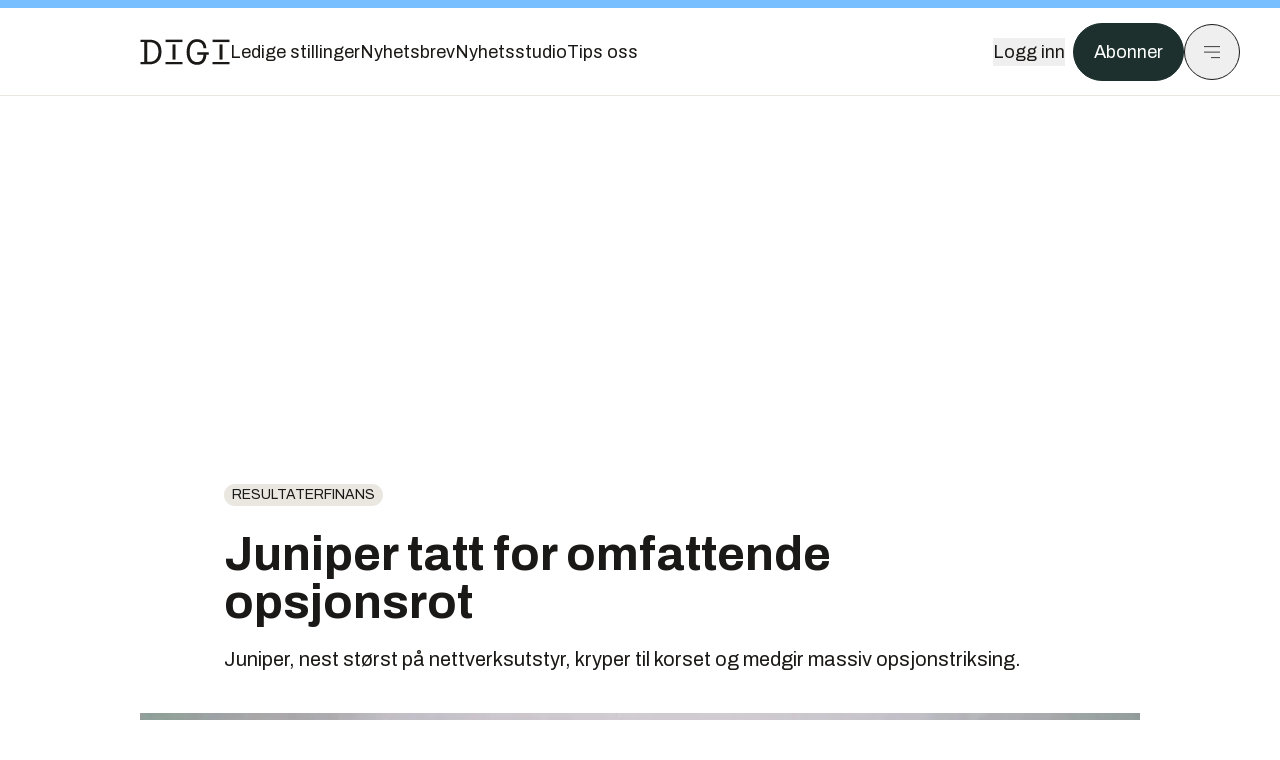

--- FILE ---
content_type: application/javascript; charset=UTF-8
request_url: https://assets.gfx.no/digi-frontend/_next/static/chunks/3404-05c51009e862dfc9.js
body_size: 9954
content:
!function(){try{var e="undefined"!=typeof window?window:"undefined"!=typeof global?global:"undefined"!=typeof self?self:{},t=(new e.Error).stack;t&&(e._sentryDebugIds=e._sentryDebugIds||{},e._sentryDebugIds[t]="f970124c-9a9c-4239-9027-6dc038bdd710",e._sentryDebugIdIdentifier="sentry-dbid-f970124c-9a9c-4239-9027-6dc038bdd710")}catch(e){}}();"use strict";(self.webpackChunk_N_E=self.webpackChunk_N_E||[]).push([[3404],{1679:(e,t,r)=>{r.d(t,{B:()=>u});var n,i=r(7620),s=r(77514),l=(n||(n=r.t(i,2)))[" useId ".trim().toString()]||(()=>void 0),o=0;function u(e){let[t,r]=i.useState(l());return(0,s.N)(()=>{e||r(e=>e??String(o++))},[e]),e||(t?`radix-${t}`:"")}},2469:(e,t,r)=>{function n(e,t,{checkForDefaultPrevented:r=!0}={}){return function(n){if(e?.(n),!1===r||!n.defaultPrevented)return t?.(n)}}r.d(t,{mK:()=>n}),"undefined"!=typeof window&&window.document&&window.document.createElement},18107:(e,t,r)=>{r.d(t,{A:()=>s});var n=r(7620),i=r(54568);function s(e,t=[]){let r=[],l=()=>{let t=r.map(e=>n.createContext(e));return function(r){let i=r?.[e]||t;return n.useMemo(()=>({[`__scope${e}`]:{...r,[e]:i}}),[r,i])}};return l.scopeName=e,[function(t,s){let l=n.createContext(s),o=r.length;r=[...r,s];let u=t=>{let{scope:r,children:s,...u}=t,f=r?.[e]?.[o]||l,a=n.useMemo(()=>u,Object.values(u));return(0,i.jsx)(f.Provider,{value:a,children:s})};return u.displayName=t+"Provider",[u,function(r,i){let u=i?.[e]?.[o]||l,f=n.useContext(u);if(f)return f;if(void 0!==s)return s;throw Error(`\`${r}\` must be used within \`${t}\``)}]},function(...e){let t=e[0];if(1===e.length)return t;let r=()=>{let r=e.map(e=>({useScope:e(),scopeName:e.scopeName}));return function(e){let i=r.reduce((t,{useScope:r,scopeName:n})=>{let i=r(e)[`__scope${n}`];return{...t,...i}},{});return n.useMemo(()=>({[`__scope${t.scopeName}`]:i}),[i])}};return r.scopeName=t.scopeName,r}(l,...t)]}},35025:(e,t,r)=>{r.d(t,{jH:()=>s});var n=r(7620);r(54568);var i=n.createContext(void 0);function s(e){let t=n.useContext(i);return e||t||"ltr"}},37523:(e,t,r)=>{function n(e,t,r){if(!t.has(e))throw TypeError("attempted to "+r+" private field on non-instance");return t.get(e)}function i(e,t){var r=n(e,t,"get");return r.get?r.get.call(e):r.value}function s(e,t,r){var i=n(e,t,"set");if(i.set)i.set.call(e,r);else{if(!i.writable)throw TypeError("attempted to set read only private field");i.value=r}return r}r.d(t,{N:()=>h});var l,o=r(7620),u=r(18107),f=r(61715),a=r(46118),c=r(54568);function h(e){let t=e+"CollectionProvider",[r,n]=(0,u.A)(t),[i,s]=r(t,{collectionRef:{current:null},itemMap:new Map}),l=e=>{let{scope:t,children:r}=e,n=o.useRef(null),s=o.useRef(new Map).current;return(0,c.jsx)(i,{scope:t,itemMap:s,collectionRef:n,children:r})};l.displayName=t;let h=e+"CollectionSlot",d=(0,a.TL)(h),p=o.forwardRef((e,t)=>{let{scope:r,children:n}=e,i=s(h,r),l=(0,f.s)(t,i.collectionRef);return(0,c.jsx)(d,{ref:l,children:n})});p.displayName=h;let m=e+"CollectionItemSlot",y="data-radix-collection-item",v=(0,a.TL)(m),w=o.forwardRef((e,t)=>{let{scope:r,children:n,...i}=e,l=o.useRef(null),u=(0,f.s)(t,l),a=s(m,r);return o.useEffect(()=>(a.itemMap.set(l,{ref:l,...i}),()=>void a.itemMap.delete(l))),(0,c.jsx)(v,{...{[y]:""},ref:u,children:n})});return w.displayName=m,[{Provider:l,Slot:p,ItemSlot:w},function(t){let r=s(e+"CollectionConsumer",t);return o.useCallback(()=>{let e=r.collectionRef.current;if(!e)return[];let t=Array.from(e.querySelectorAll("[".concat(y,"]")));return Array.from(r.itemMap.values()).sort((e,r)=>t.indexOf(e.ref.current)-t.indexOf(r.ref.current))},[r.collectionRef,r.itemMap])},n]}var d=new WeakMap;function p(e,t){if("at"in Array.prototype)return Array.prototype.at.call(e,t);let r=function(e,t){let r=e.length,n=m(t),i=n>=0?n:r+n;return i<0||i>=r?-1:i}(e,t);return -1===r?void 0:e[r]}function m(e){return e!=e||0===e?0:Math.trunc(e)}l=new WeakMap,class e extends Map{set(e,t){return d.get(this)&&(this.has(e)?i(this,l)[i(this,l).indexOf(e)]=e:i(this,l).push(e)),super.set(e,t),this}insert(e,t,r){let n,s=this.has(t),o=i(this,l).length,u=m(e),f=u>=0?u:o+u,a=f<0||f>=o?-1:f;if(a===this.size||s&&a===this.size-1||-1===a)return this.set(t,r),this;let c=this.size+ +!s;u<0&&f++;let h=[...i(this,l)],d=!1;for(let e=f;e<c;e++)if(f===e){let i=h[e];h[e]===t&&(i=h[e+1]),s&&this.delete(t),n=this.get(i),this.set(t,r)}else{d||h[e-1]!==t||(d=!0);let r=h[d?e:e-1],i=n;n=this.get(r),this.delete(r),this.set(r,i)}return this}with(t,r,n){let i=new e(this);return i.insert(t,r,n),i}before(e){let t=i(this,l).indexOf(e)-1;if(!(t<0))return this.entryAt(t)}setBefore(e,t,r){let n=i(this,l).indexOf(e);return -1===n?this:this.insert(n,t,r)}after(e){let t=i(this,l).indexOf(e);if(-1!==(t=-1===t||t===this.size-1?-1:t+1))return this.entryAt(t)}setAfter(e,t,r){let n=i(this,l).indexOf(e);return -1===n?this:this.insert(n+1,t,r)}first(){return this.entryAt(0)}last(){return this.entryAt(-1)}clear(){return s(this,l,[]),super.clear()}delete(e){let t=super.delete(e);return t&&i(this,l).splice(i(this,l).indexOf(e),1),t}deleteAt(e){let t=this.keyAt(e);return void 0!==t&&this.delete(t)}at(e){let t=p(i(this,l),e);if(void 0!==t)return this.get(t)}entryAt(e){let t=p(i(this,l),e);if(void 0!==t)return[t,this.get(t)]}indexOf(e){return i(this,l).indexOf(e)}keyAt(e){return p(i(this,l),e)}from(e,t){let r=this.indexOf(e);if(-1===r)return;let n=r+t;return n<0&&(n=0),n>=this.size&&(n=this.size-1),this.at(n)}keyFrom(e,t){let r=this.indexOf(e);if(-1===r)return;let n=r+t;return n<0&&(n=0),n>=this.size&&(n=this.size-1),this.keyAt(n)}find(e,t){let r=0;for(let n of this){if(Reflect.apply(e,t,[n,r,this]))return n;r++}}findIndex(e,t){let r=0;for(let n of this){if(Reflect.apply(e,t,[n,r,this]))return r;r++}return -1}filter(t,r){let n=[],i=0;for(let e of this)Reflect.apply(t,r,[e,i,this])&&n.push(e),i++;return new e(n)}map(t,r){let n=[],i=0;for(let e of this)n.push([e[0],Reflect.apply(t,r,[e,i,this])]),i++;return new e(n)}reduce(){for(var e=arguments.length,t=Array(e),r=0;r<e;r++)t[r]=arguments[r];let[n,i]=t,s=0,l=null!=i?i:this.at(0);for(let e of this)l=0===s&&1===t.length?e:Reflect.apply(n,this,[l,e,s,this]),s++;return l}reduceRight(){for(var e=arguments.length,t=Array(e),r=0;r<e;r++)t[r]=arguments[r];let[n,i]=t,s=null!=i?i:this.at(-1);for(let e=this.size-1;e>=0;e--){let r=this.at(e);s=e===this.size-1&&1===t.length?r:Reflect.apply(n,this,[s,r,e,this])}return s}toSorted(t){return new e([...this.entries()].sort(t))}toReversed(){let t=new e;for(let e=this.size-1;e>=0;e--){let r=this.keyAt(e),n=this.get(r);t.set(r,n)}return t}toSpliced(){for(var t=arguments.length,r=Array(t),n=0;n<t;n++)r[n]=arguments[n];let i=[...this.entries()];return i.splice(...r),new e(i)}slice(t,r){let n=new e,i=this.size-1;if(void 0===t)return n;t<0&&(t+=this.size),void 0!==r&&r>0&&(i=r-1);for(let e=t;e<=i;e++){let t=this.keyAt(e),r=this.get(t);n.set(t,r)}return n}every(e,t){let r=0;for(let n of this){if(!Reflect.apply(e,t,[n,r,this]))return!1;r++}return!0}some(e,t){let r=0;for(let n of this){if(Reflect.apply(e,t,[n,r,this]))return!0;r++}return!1}constructor(e){super(e),function(e,t,r){if(t.has(e))throw TypeError("Cannot initialize the same private elements twice on an object");t.set(e,r)}(this,l,{writable:!0,value:void 0}),s(this,l,[...super.keys()]),d.set(this,!0)}}},54111:(e,t,r)=>{r.d(t,{i:()=>o});var n,i=r(7620),s=r(77514),l=(n||(n=r.t(i,2)))[" useInsertionEffect ".trim().toString()]||s.N;function o({prop:e,defaultProp:t,onChange:r=()=>{},caller:n}){let[s,o,u]=function({defaultProp:e,onChange:t}){let[r,n]=i.useState(e),s=i.useRef(r),o=i.useRef(t);return l(()=>{o.current=t},[t]),i.useEffect(()=>{s.current!==r&&(o.current?.(r),s.current=r)},[r,s]),[r,n,o]}({defaultProp:t,onChange:r}),f=void 0!==e,a=f?e:s;{let t=i.useRef(void 0!==e);i.useEffect(()=>{let e=t.current;if(e!==f){let t=f?"controlled":"uncontrolled";console.warn(`${n} is changing from ${e?"controlled":"uncontrolled"} to ${t}. Components should not switch from controlled to uncontrolled (or vice versa). Decide between using a controlled or uncontrolled value for the lifetime of the component.`)}t.current=f},[f,n])}return[a,i.useCallback(t=>{if(f){let r="function"==typeof t?t(e):t;r!==e&&u.current?.(r)}else o(t)},[f,e,o,u])]}Symbol("RADIX:SYNC_STATE")},60421:(e,t,r)=>{r.d(t,{hO:()=>u,sG:()=>o});var n=r(7620),i=r(97509),s=r(46118),l=r(54568),o=["a","button","div","form","h2","h3","img","input","label","li","nav","ol","p","select","span","svg","ul"].reduce((e,t)=>{let r=(0,s.TL)(`Primitive.${t}`),i=n.forwardRef((e,n)=>{let{asChild:i,...s}=e;return"undefined"!=typeof window&&(window[Symbol.for("radix-ui")]=!0),(0,l.jsx)(i?r:t,{...s,ref:n})});return i.displayName=`Primitive.${t}`,{...e,[t]:i}},{});function u(e,t){e&&i.flushSync(()=>e.dispatchEvent(t))}},77514:(e,t,r)=>{r.d(t,{N:()=>i});var n=r(7620),i=globalThis?.document?n.useLayoutEffect:()=>{}},92068:(e,t,r)=>{r.d(t,{A:()=>u});var n=r(7620);let i=e=>{let t=e.replace(/^([A-Z])|[\s-_]+(\w)/g,(e,t,r)=>r?r.toUpperCase():t.toLowerCase());return t.charAt(0).toUpperCase()+t.slice(1)},s=function(){for(var e=arguments.length,t=Array(e),r=0;r<e;r++)t[r]=arguments[r];return t.filter((e,t,r)=>!!e&&""!==e.trim()&&r.indexOf(e)===t).join(" ").trim()};var l={xmlns:"http://www.w3.org/2000/svg",width:24,height:24,viewBox:"0 0 24 24",fill:"none",stroke:"currentColor",strokeWidth:2,strokeLinecap:"round",strokeLinejoin:"round"};let o=(0,n.forwardRef)((e,t)=>{let{color:r="currentColor",size:i=24,strokeWidth:o=2,absoluteStrokeWidth:u,className:f="",children:a,iconNode:c,...h}=e;return(0,n.createElement)("svg",{ref:t,...l,width:i,height:i,stroke:r,strokeWidth:u?24*Number(o)/Number(i):o,className:s("lucide",f),...h},[...c.map(e=>{let[t,r]=e;return(0,n.createElement)(t,r)}),...Array.isArray(a)?a:[a]])}),u=(e,t)=>{let r=(0,n.forwardRef)((r,l)=>{let{className:u,...f}=r;return(0,n.createElement)(o,{ref:l,iconNode:t,className:s("lucide-".concat(i(e).replace(/([a-z0-9])([A-Z])/g,"$1-$2").toLowerCase()),"lucide-".concat(e),u),...f})});return r.displayName=i(e),r}}}]);